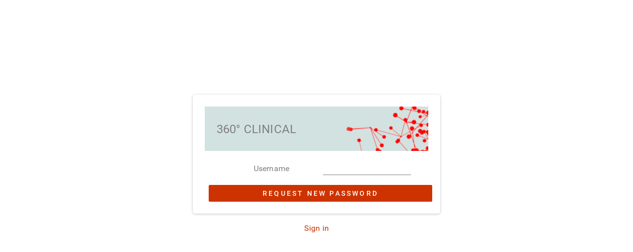

--- FILE ---
content_type: text/html; charset=UTF-8
request_url: https://msf.360clinical.com/forgot_password.php
body_size: 852
content:
<!DOCTYPE html>
<html lang="en-GB">
<head>
    <meta charset="utf-8" />
    <meta name="application-name" content="360 Clinical" />
    <meta http-equiv="X-UA-Compatible" content="IE=edge" />
    <meta name="viewport" content="width=device-width, initial-scale=1">
    <title>360&ordm; Clinical - Request new password</title>
    <link href="/css/fonts.css" rel="stylesheet" type="text/css" />
    <link href="/css/main.css" rel="stylesheet" type="text/css" />

    <script async src="https://www.googletagmanager.com/gtag/js?id=<?php echo $GLOBALS['GA_MEASUREMENT_ID']; ?>"></script>
    <script>
        window.dataLayer = window.dataLayer || [];
        function gtag(){dataLayer.push(arguments);}
        gtag('js', new Date());
        gtag('config', '<?php echo $GLOBALS['GA_MEASUREMENT_ID']; ?>');
    </script>

    <style id="antiClickjack" type="text/css">body{display:none !important;}</style>
    <script type="text/javascript">
        if (self === top) {
            var antiClickjack = document.getElementById("antiClickjack");
            antiClickjack.parentNode.removeChild(antiClickjack);
        } else {
            top.location = self.location;
        }
    </script>
</head>
<body>
<div class="login-dialog">
    <div class="dialog">
        <div class="dialog-banner"><h1>360&deg; Clinical</h1></div>
        <form name="flogin" action="/forgot_password.php" method="post">
            <div class="dialog-content">
                <ul class="form-list">
                    <li>
                        <label for="username">Username</label>
                            <input class="text" type="text" name="username"
                                   autocomplete="off" maxlength="120" autofocus="autofocus" required />
                    </li>
                </ul>
                <input type="hidden" name="csrf_token" value="6973b99a861ba-6973b99a861bc-6973b99a861bd" />
            </div>
            <div class="dialog-actions">
                <input type="submit" name="login_reset" value="Request new password" class="btn btn-primary btn-full" />
            </div>
        </form>
    </div>
    <div class="login-dialog-footer">
        <a href="/">Sign in</a>
    </div>
    <div class="login-dialog-footer">
        
    </div>
</div>
</body>
</html>

--- FILE ---
content_type: text/css
request_url: https://msf.360clinical.com/css/fonts.css
body_size: 548
content:
/* BEGIN Thin */
@font-face {
    font-family: 'Roboto';
    src: url("/fonts/roboto/Thin/Roboto-Thin.woff2") format("woff2"),
    url("/fonts/roboto/Thin/Roboto-Thin.woff") format("woff"),
    url("/fonts/roboto/Thin/Roboto-Thin.ttf") format("truetype");
    font-weight: 100;
    font-style: normal;
}
/* END Thin */
/* BEGIN Thin Italic */
@font-face {
    font-family: 'Roboto';
    src: url("/fonts/roboto/ThinItalic/Roboto-ThinItalic.woff2") format("woff2"),
    url("/fonts/roboto/ThinItalic/Roboto-ThinItalic.woff") format("woff"),
    url("/fonts/roboto/ThinItalic/Roboto-ThinItalic.ttf") format("truetype");
    font-weight: 100;
    font-style: italic;
}
/* END Thin Italic */
/* BEGIN Light */
@font-face {
    font-family: 'Roboto';
    src: url("/fonts/roboto/Light/Roboto-Light.woff2") format("woff2"),
    url("/fonts/roboto/Light/Roboto-Light.woff") format("woff"),
    url("/fonts/roboto/Light/Roboto-Light.ttf") format("truetype");
    font-weight: 300;
    font-style: normal;
}
/* END Light */
/* BEGIN Light Italic */
@font-face {
    font-family: 'Roboto';
    src: url("/fonts/roboto/LightItalic/Roboto-LightItalic.woff2") format("woff2"),
    url("/fonts/roboto/LightItalic/Roboto-LightItalic.woff") format("woff"),
    url("/fonts/roboto/LightItalic/Roboto-LightItalic.ttf") format("truetype");
    font-weight: 300;
    font-style: italic;
}
/* END Light Italic */
/* BEGIN Regular */
@font-face {
    font-family: 'Roboto';
    src: url("/fonts/roboto/Regular/Roboto-Regular.woff2") format("woff2"),
    url("/fonts/roboto/Regular/Roboto-Regular.woff") format("woff"),
    url("/fonts/roboto/Regular/Roboto-Regular.ttf") format("truetype");
    font-weight: 400;
    font-style: normal;
}
@font-face {
    font-family: 'Roboto';
    src: url("/fonts/roboto/Regular/Roboto-Regular.woff2") format("woff2"),
    url("/fonts/roboto/Regular/Roboto-Regular.woff") format("woff"),
    url("/fonts/roboto/Regular/Roboto-Regular.ttf") format("truetype");
    font-weight: normal;
    font-style: normal;
}
/* END Regular */
/* BEGIN Italic */
@font-face {
    font-family: 'Roboto';
    src: url("/fonts/roboto/Italic/Roboto-Italic.woff2") format("woff2"),
    url("/fonts/roboto/Italic/Roboto-Italic.woff") format("woff"),
    url("/fonts/roboto/Italic/Roboto-Italic.ttf") format("truetype");
    font-weight: 400;
    font-style: italic;
}
@font-face {
    font-family: 'Roboto';
    src: url("/fonts/roboto/Italic/Roboto-Italic.woff2") format("woff2"),
    url("/fonts/roboto/Italic/Roboto-Italic.woff") format("woff"),
    url("/fonts/roboto/Italic/Roboto-Italic.ttf") format("truetype");
    font-weight: normal;
    font-style: italic;
}
/* END Italic */
/* BEGIN Medium */
@font-face {
    font-family: 'Roboto';
    src: url("/fonts/roboto/Medium/Roboto-Medium.woff2") format("woff2"),
    url("/fonts/roboto/Medium/Roboto-Medium.woff") format("woff"),
    url("/fonts/roboto/Medium/Roboto-Medium.ttf") format("truetype");
    font-weight: 500;
    font-style: normal;
}
/* END Medium */
/* BEGIN Medium Italic */
@font-face {
    font-family: 'Roboto';
    src: url("/fonts/roboto/MediumItalic/Roboto-MediumItalic.woff2") format("woff2"),
    url("/fonts/roboto/MediumItalic/Roboto-MediumItalic.woff") format("woff"),
    url("/fonts/roboto/MediumItalic/Roboto-MediumItalic.ttf") format("truetype");
    font-weight: 500;
    font-style: italic;
}
/* END Medium Italic */
/* BEGIN Bold */
@font-face {
    font-family: 'Roboto';
    src: url("/fonts/roboto/Bold/Roboto-Bold.woff2") format("woff2"),
    url("/fonts/roboto/Bold/Roboto-Bold.woff") format("woff"),
    url("/fonts/roboto/Bold/Roboto-Bold.ttf") format("truetype");
    font-weight: 700;
    font-style: normal;
}
@font-face {
    font-family: 'Roboto';
    src: url("/fonts/roboto/Bold/Roboto-Bold.woff2") format("woff2"),
    url("/fonts/roboto/Bold/Roboto-Bold.woff") format("woff"),
    url("/fonts/roboto/Bold/Roboto-Bold.ttf") format("truetype");
    font-weight: bold;
    font-style: normal;
}
/* END Bold */
/* BEGIN Bold Italic */
@font-face {
    font-family: 'Roboto';
    src: url("/fonts/roboto/BoldItalic/Roboto-BoldItalic.woff2") format("woff2"),
    url("/fonts/roboto/BoldItalic/Roboto-BoldItalic.woff") format("woff"),
    url("/fonts/roboto/BoldItalic/Roboto-BoldItalic.ttf") format("truetype");
    font-weight: 700;
    font-style: italic;
}
@font-face {
    font-family: 'Roboto';
    src: url("/fonts/roboto/BoldItalic/Roboto-BoldItalic.woff2") format("woff2"),
    url("/fonts/roboto/BoldItalic/Roboto-BoldItalic.woff") format("woff"),
    url("/fonts/roboto/BoldItalic/Roboto-BoldItalic.ttf") format("truetype");
    font-weight: bold;
    font-style: italic;
}
/* END Bold Italic */
/* BEGIN Black */
@font-face {
    font-family: 'Roboto';
    src: url("/fonts/roboto/Black/Roboto-Black.woff2") format("woff2"),
    url("/fonts/roboto/Black/Roboto-Black.woff") format("woff"),
    url("/fonts/roboto/Black/Roboto-Black.ttf") format("truetype");
    font-weight: 900;
    font-style: normal;
}
/* END Black */
/* BEGIN Black Italic */
@font-face {
    font-family: 'Roboto';
    src: url("/fonts/roboto/BlackItalic/Roboto-BlackItalic.woff2") format("woff2"),
    url("/fonts/roboto/BlackItalic/Roboto-BlackItalic.woff") format("woff"),
    url("/fonts/roboto/BlackItalic/Roboto-BlackItalic.ttf") format("truetype");
    font-weight: 900;
    font-style: italic;
}
/* END Black Italic */


@font-face {
    font-family: 'Material Icons';
    font-style: normal;
    font-weight: 400;
    src: url(../fonts/material-design-icons/MaterialIcons-Regular.eot); /* For IE6-8 */
    src: local('Material Icons'),
    local('MaterialIcons-Regular'),
    url(../fonts/material-design-icons/MaterialIcons-Regular.woff2) format('woff2'),
    url(../fonts/material-design-icons/MaterialIcons-Regular.woff) format('woff'),
    url(../fonts/material-design-icons/MaterialIcons-Regular.ttf) format('truetype');
}

--- FILE ---
content_type: text/css
request_url: https://msf.360clinical.com/css/main.css
body_size: 3902
content:
/* CSS Document */
body {
	font-family: 'Roboto', Arial, sans-serif;
	letter-spacing: 0.01rem;
	font-size: medium;
	color: #808080;
	margin:0px;
	padding:0px;
	background-color:#FFF;
}

body.preview {
	background: #949494 url(/images/bg.gif);
}

header {
	padding: 0;
	margin: 0;
	min-height: 96px;
	background-image: url(../img/banner_001.png);
	background-repeat: no-repeat;
	background-position: top right;
	background-color: #D2E2E1;
}

.header-inner {
	padding: 16px 0 0 0;
	margin: 0;
	height: 80px;
	vertical-align: center;
}
.header-title {
	display: inline;
	padding: 0;
	margin: 8px 0;
	font-size: 2rem;
	color: #808080;
	font-weight: 300;
}

.header-subtitle {
	padding: 0;
	margin: 0;
}

.header-userdetails {
	padding: 0;
	margin: 0;
}

.container {
	width: 85%;
	margin: 0 auto;
	padding: 0;
}

#appbar {
	margin: 0;
	padding: 12px 0;
	text-align: left;
	background-color: #CD3300;
	box-shadow: 0 0 4px rgba(0,0,0,.14), 0 4px 8px rgba(0,0,0,.28);
	z-index: 999;
}
ul.appbar-menu {
	margin: 0;
	padding: 0;
	list-style-type: none;
}
ul.appbar-menu li {
	display: inline;
	padding-right: 16px;
	font-size: .9rem;
	font-weight: 300;
	letter-spacing: 0.1rem;
}
ul.appbar-menu li a:link,
ul.appbar-menu li a:active,
ul.appbar-menu li a:visited {
	color: #FFF;
}

h2 {
	font-size:1.4rem;
	font-weight:normal;
	margin: 0 0 8px 0;
	color:#CD3300;
}
h3 {
	font-weight: 500;
	font-size: 1.2rem;
	margin: 0 0 8px 0;
}

h2::first-letter,
h3::first-letter,
h4::first-letter {
	text-transform: uppercase;
}

a:link, a:visited, a:active {
	color:#CD3300;
	text-decoration:none;
}
a:hover {
	color:#CD3300;
	text-decoration:underline;
}
p {
	margin:0 0 8px 0;
}
p.centred {
	text-align:center;
}
p.right {
	text-align:right;
}
p.header_links {
	margin: 20px 0;
}
p.header_links a{
	margin:5px;
}
p.header_links a.selected{
	color:#CD3300;
}

#content {
	padding:32px 0;
}
#content-inner {
	display: flex;
	flex-wrap: wrap;
}
#content-inner > * {
	margin: 16px 0;
}

.content-item {
	width: 100%;
}
.content-row  {
	width: 100%;
	display: flex;
}
.content-row > * {
	flex-grow: 1;
}

.content-divider {
	padding-bottom: 16px;
	border-bottom: 1px solid #E4E4E4;
}

.divider {
	height: 0px;
	width: 100%;
	border: 1px solid #E4E4E4;
	border-width: 1px 0 0  0;
}

#numbers {
	float:left;
	width:25px;
}
#numbers div{
	height: 22px;
	background: #bcbcbc;
	padding : 2px;
}

#questions div{
	padding: 2px;
}


/* Tables
************************************************/

table {
	margin: 16px 0px;
	width:100%;
	border: 1px solid #FFF;
	border-collapse:collapse;
	clear:both;
}
th {
	background-color:#E4E4E4;
	font-weight:normal;
}
td {
	border-bottom: 1px solid #E4E4E4;
	border-right: 1px solid #FFF;
	color :#858585;
}
td ,
th {
  text-align: left;
  padding: 12px 8px;
}

td a:link, td a:visited, td a:active {
    color: #808080;
}

th.number {
    width: 100px;
	text-align: center;
}
td.number {
	text-align: right;
	padding-right: 32px;
}
td.username {
	width: 100px;
}
td.email {

}
td.phone {
	width: 120px;
}
td.progress {
	width: 180px;
	text-align: center;
}
td.iconHolder {
	width: 50px;
	text-align: center;
}
td.actions {
	text-align: center;
}
.td-ok {
  color: #1bb558;
}
.td-error {

}

tr.disabled td,
tr.disabled td a:link,
tr.disabled td a:active,
tr.disabled td a:visited {
	color: #E4E4E4;
}

th.doctor_select {
	width:5%;
}
td.last {
	border-bottom: none;
}

.table-micro {
	padding: 0;
	margin: 0;
	border: none;
}
.table-micro th,
.table-micro td {
	padding: 2px;
	margin: 0;
	border: none;
}

table.inline {
	padding:0px;
	margin:0px;
	border:none;
}
table.inline th p, table.inline td p  {
	padding: 0px 4px;
}
table.inline tr {
	height:19px;
}
table.inline th {
	color:#CD3300;
	background-color:#ffffff;
	width:20%;
	border-right: 1px solid #cccccc;
	border-bottom: 1px solid #cccccc;
	height:19px;
	padding:0px;
	margin:0px;
}
table.inline th.bottom {
	border-bottom: none;
}
table.inline td {
	border:none;
	height:19px;
	border-right: 1px solid #cccccc;
	border-bottom: 1px solid #cccccc;
	padding:0px;
	margin:0px;
}
table.inline td.right, td.right {
	border-right: none;
}
table.inline td.bottom_right, td.bottom_right {
	border-bottom: none;
	border-right: none;
}
table.userform, table.userform td{
	border:none;
	padding :0px 10px;
	color:#000000;
}
table.userform td.title {
	width:30%;
}
td.option {
	width:10%;
	text-align:center;
}

.textinput {
	width:75%;
}

div.debug_head {
	margin-top:30px;
	border-top:1px solid #000000;
	border-bottom:1px dashed #cccccc;
	padding:3px;
}


/************************************************/
.pagination {
	width: 100%;
	height: 1rem;
	margin: 16px 0;
	clear: both;
	display: flex;
	text-align: right;
}

.pagination > div {
	margin:0px 2px;
	min-width: 20px;
	height: 20px;
	padding: 4px 4px 2px 4px;
	border: 1px solid #E4E4E4;
	text-align: center;
	vertical-align: center;
}


.box {
	margin:16px 0px;
	padding: 16px;
}


.assessor_selected {
	background-color:#eeeeee;
	font-weight:bold;
}


div.title {
	border: 1px solid #CD3300;
	background-color:#ffe3d0;
	margin:10px 0px;
}

div.title p {
	background-color:#CD3300;
	font-weight: bold;
	color:#ffffff;
	margin:1px;
	padding:4px;
	vertical-align:middle;
}

/* Admin trust info stylin */

div.trust_info {
	width:48%;
	float:left;
}

div.md_info {
	width:48%;
	float:left;
}

fieldset {
	border: none;
	margin: 0 0 16px 0;
	padding: 0;
}

fieldset legend {
	font-weight: normal;
	font-size:1.2rem;
	padding: 8px 0px;
}

fieldset dl {
	float:left;
	padding:0;
	width: 100%;
}

fieldset dt {
	float: left;
	margin: 0px 10px 10px 0px;
	font-weight: 700;
	width: auto !important;
	line-height: 22px;
}

fieldset dd {
	margin: 0px 0px 10px 0px;
	min-height:30px;
	line-height: 22px;
}

/* QUESTIONNAIRE QUESTION STYLING */

#questionnaire {

}
#questionnaire h3 {
	margin: 32px 0;
}

#questionnaire table {
	border:none;
	margin:0;
	background-color:#ffffff;
}
#questionnaire th {
   text-align: center;
}

#questionnaire td.td-section {
	font-size: 2rem;
	width: 3rem;
	max-width: 3rem;
	text-align: right;
	padding-right: 1rem;
}
#questionnaire td.td-question {

}
#questionnaire ul.options {
    list-style-type: none;
    margin: 0;
    padding: 0;
}
#questionnaire ul.options li {
    display: inline;
	padding: 4px 2px 4px 12px;
}

ul.single li {
	list-style:none;
	padding:2px;
}
ul.single li input {
	vertical-align:bottom;
}

span.singlenum {
	color:#858585;
}



div#questionholder table.questionnaire tr td p,
div#questionholder table.questionnaire tr th p {
	padding: 4px 4px 4px 0;
}
div#questionholder {
	clear:both;
}
div#questionholder div {
	padding:5px;
	margin :1px 0;
}

/* SimpleModal Styles */
.simplemodal-overlay {background-color:#000; cursor:wait;}
.simplemodal-container {background-color:#fff; border:3px solid #ccc;}
a.modalCloseImg {background:url(/images/x.png) no-repeat; width:25px; height:29px; display:inline; z-index:3200; position:absolute; top:-15px; right:-18px; cursor:pointer;}
.simplemodal-container h2 {
	margin: 10px 5px;
}
#probity-comment-question { padding: 10px; }
#probity_comment {
	width: 100%;
}

/* New styling
************************************************/

ul.form-list {
	margin: 0;
	padding: 0;
	list-style-type: none;
}
ul.form-list li {
	font-size: 1rem;
	margin: 0 0 8px 0;
	display: block;
	clear: both;
}
ul.form-list li.title {
	padding-bottom: 32px;
	font-weight: 500;
	font-size: 1.2rem;
}
ul.form-list li.subtitle {
	padding-top: 16px;
	padding-bottom: 16px;
	font-weight: 500;
}
ul.form-list li label {
	display: inline-block;
	width: 200px;
	margin-top: 2px;
	vertical-align: center;
}

label:first-letter {
	text-transform: uppercase;
}

.form-footnotes {
    margin-top: 32px;
	margin-bottom: 32px;
}
.form-actions {
	text-align: right;
}

ul.stats-list {
	margin: 0 0 16px 0;
	padding: 0;
	list-style-type: none;
}
ul.stats-list li {
	font-size: 1rem;
	padding: 0 0 8px 0;
}
ul.stats-list li em {
    font-style: normal;
	padding: 0 8px 0 0;
	display: block;
	width: 50%;
	float: left;
}
ul.stats-list li em:first-letter {
	text-transform: uppercase;
}

ul.info-list {
	margin: 16px;
	padding: 0;

}
ul.info-list li {
	font-size: 1rem;
	margin: 0 0 16px 0;
	display: block;
	clear: both;
}

ol.p-list,
ul.p-list {
	margin: 16px;
	padding: 0;
}
ol.p-list li,
ul.p-list li {
	font-size: 1rem;
	margin: 0 0 8px 0;

}

form.form-inline {
	display: inline;
	padding: 0;
	margin-left: 1em;
}

/* Form elements
****************************************************/

textarea {
	width: 100%;
	font-size: 1rem;
	color: #808080;
	padding: 0;
	border: 1px solid #d3d3d3;
	margin: 16px 0;
}
select {
	font-size: .9rem;
	padding: 4px 8px;
	border: 1px solid #d3d3d3;
	border-radius: 2px;
	color: #808080;
}

input[type=text],
input[type=tel],
input[type=email],
input[type=number],
input[type=password] {
	font-size: .9rem;
	display: inline-block;
	line-height: normal;
	padding: 4px;
	background: #FFF;
	border: none;
	border-bottom: 1px solid #D3D3D3;
	box-shadow: none;
	box-sizing: border-box;
	outline: none;
}
input[type=text]:focus,
input[type=tel]:focus,
input[type=email]:focus,
input[type=number]:focus,
input[type=password]:focus {
	background: #FFF;
	border: none;
	border-bottom: 1px solid #808080;
	box-shadow: none;
}
input[type=number] {
	text-align: right;
}

/* Buttons
****************************************************/

.btn {
	text-transform: uppercase;
	display: inline-block;
	line-height: normal;
	padding: 8px 16px;
	font-size: 14px;
	font-family: 'Roboto', Arial, sans-serif;
	font-weight: 500;
	color: #808080;
	background-color: #E2E5E7;
	background-image: none;
	border: 1px solid #E2E5E7;
	border-radius: 2px !important;
	letter-spacing: 0.5px;
	text-decoration: none;
	margin: 0 0 0 8px;
	white-space: nowrap;
	cursor: pointer;
	-webkit-box-sizing: border-box;
	-moz-box-sizing: border-box;
	box-sizing: border-box;
	outline: none;
	box-shadow: none;
}

.btn-primary {
	background-color: #CD3300;
	background-image: none;
	border: 1px solid #CD3300;
	color:#FFF;
}
.btn-primary:hover {
	background-color: #B72424;
	border-color: #B72424;
	-webkit-transition: background-color 1s ease-out;
	-moz-transition: background-color 1s ease-out;
	-o-transition: background-color 1s ease-out;
	transition: background-color 1s ease-out;
}

.btn-red {
	background-color: #CD3300;
	background-image: none;
	border: 1px solid #CD3300;
	color:#FFF;
}
.btn-red:hover {
	background-color: #B72424;
	border-color: #B72424;
}
.btn-red:active {

 }
.btn-green {
	background-color: #B8E356;
	background-image: none;
	border: 1px solid #B8E356;
	color:#FFF;
}
.btn-green:hover {
	 background-color:#A5CC52;
 }
.btn-green:active {
	  position:relative;
	  top:1px;
  }

.btn a {
	margin: 0;
	padding:0;
	color: #808080;
	text-decoration: none;
}

.btn-primary a:link,
.btn-primary a:active,
.btn-primary a:visited {
	color: #FFF!important;
}

.btn-full {
	display: block;
	width: 100%;
	padding: 8px;
	letter-spacing: .2rem;
}

.btn-text,
.btn-text:hover {
	background-color: #FFF;
	background-image: none;
	border: none;
	color: #CD3300;
	padding: 0;
	margin: 0 4px;
	font-size: 16px;
	text-transform: lowercase;
}
.btn-text a:link,
.btn-text a:active,
.btn-text a:visited,
.btn-text a:hover {
	color: #CD3300!important;
}

/* Footer styling
************************************************/

footer {
	margin: 16px 0;
    font-size: .8rem;
    text-align: center;
}

footer a:link {
	color: #808080;
}

/* Dialogs
****************************************************/

.login-dialog {
	position: relative;
	z-index: 5000;
	margin: 15% auto;
	max-width: 500px;
	min-width: 280px;
	text-align: center;
}

.login-dialog-footer {
	padding: 20px;
	color: #808080;
	text-align: center;
}

.dialog {
	padding: 24px;
	background-color: #ffffff;
	transition: all 450ms cubic-bezier(0.23, 1, 0.32, 1) 0ms;
	box-sizing: border-box;
	font-family: Roboto, sans-serif;
	-webkit-tap-highlight-color: rgba(0,0,0,0);
	box-shadow: 0 1px 6px rgba(0,0,0,0.12), 0 1px 4px rgba(0,0,0,0.12);
	border-radius: 5px;
}
.dialog-banner {
	background-image: url(../img/banner_dialog_001.png);
	background-repeat: no-repeat;
	background-position: top right;
	background-color: #D2E2E1;
	height: 90px;
	width: 100%;
	margin-bottom: 24px;
}
.dialog-banner h1 {
	padding: 0 0 0 24px;
	margin: 0;
	position: relative;
	top: 32px;
	font-size: 1.5rem;
	color: #808080;
	font-weight: normal;
	text-transform: uppercase;
	text-align: left;
}
.dialog-title {
	font-size: 1.4em;
	padding: 0 0 12px 0;
}
.dialog-content {
	padding: 0 0 12px 0;
}
.dialog-content h2 {
	padding: 0 0 12px 0;
}
.dialog-actions {
    text-align: center;
}

#orgSwitcher {
	position: fixed;
	right: 24px;
	top:8px;
	background-color: #D2E2E1;
	padding: 4px;
	z-index: 1000;
	border-radius: 8px;
}

#optionsHolder {
	display: flex;
	flex-direction: row;
	background-color: #E4E4E4;
}

#submenu {
	flex: 40%;
}
.submenu-list {
	margin: 0;
	padding: 8px;
 list-style-type: none;
}
.submenu-list li {
	display: inline;
	margin-right: 8px;
	text-transform: capitalize;
}

#quickSearch {
	flex: 60%;
	text-align: right;
}

#system-message {
	position: absolute;
	top: 0;
	left: 0;
	width: 100%;
	z-index: 5000;
}
.message-wrapper {
	display: block;
	margin: 0;
	padding: 16px;
	text-align: center;
	background-color: #333333;
	box-shadow: 0 4px 8px 0 rgba(0, 0, 0, 0.2), 0 6px 20px 0 rgba(0, 0, 0, 0.19);
}
.message {
	padding: 0;
	color: #FFF;
}
.message-heading {
    margin: 0 0 8px 0;
	font-size: 1rem;
}
.message-content {
	font-size: .9rem;
}
.alert {
	margin: 24px 0 0 0;
}
.alert-danger {
	color: #CD3300;
}

.warning {
	margin: 16px 0;
	padding: 16px 32px;
	color: #CD3300;
	background-color: lightyellow;
}
.warning h4 {
	padding: 0;
	margin: 0 0 4px 0;
}

.error {
	margin: 16px 0;
	padding: 16px 32px;
	background-color: #fff2d0;
	text-align: center;
	color: #CD3300;
}

.info {
	margin: 16px 0;
	padding: 16px 32px;
	background-color: #fff2d0;
	text-align: center;
}
.info p {
	margin:0px;
}

.help {
	margin: 16px 0;
	padding: 16px 32px;
	background-color: #D2E2E1;
}
.highlight {
	background-color:#ffdcd6;
}


.notes {

}

.iconSelfAssessment {
	height: 1rem;
	width: 1rem;
	background-color: #CD3300;
	border-radius: 50%;
	margin: 0;
	color: #FFF;
}

.iconSelfAssessment.completed {
	background-color: #379700;
}

.progressCircle {
	border-radius: 50%;
	width: 12px;
	height: 12px;
	padding: 4px;
	background: #FFF;
	border: 1px solid #808080;
	color: #808080;
	text-align: center;
	font-size: 11px;
}
.progressCircle.pending {
	border: 1px solid #CD3300;
	color: #CD3300;
}
.progressCircle.inProgress {
	border: 1px solid #e7b210;
	color: #e7b210;
}
.progressCircle.completed {
	border: 1px solid #379700;
	color: #379700;
}

.progressBar {
	display: flex;
	background-color: #FFF;
	height: 16px;
	width: 151px;
	margin-bottom: 3px;
}

.progressBar > * {
	height: 16px;
	width: 1px;
	flex-grow: 1;
	margin: 0 1px 0 0;
}

.progressBar .pending {
	background-color: #CD3300;
}
.progressBar .inProgress {
	background-color: #e7b210;
}
.progressBar .finished {
	background-color: #379700;
}
.progressBar .empty {
	background-color: #E4E4E4;
}

@media screen and (max-width: 1080px) {
	.container {
		width: 95%;
	}
}

.material-icons {
	font-family: 'Material Icons';
	font-weight: normal;
	font-style: normal;
	font-size: 24px;  /* Preferred icon size */
	display: inline-block;
	line-height: 1;
	text-transform: none;
	letter-spacing: normal;
	word-wrap: normal;
	white-space: nowrap;
	direction: ltr;
	/* Support for all WebKit browsers. */
	-webkit-font-smoothing: antialiased;
	/* Support for Safari and Chrome. */
	text-rendering: optimizeLegibility;

	/* Support for Firefox. */
	-moz-osx-font-smoothing: grayscale;

	/* Support for IE. */
	font-feature-settings: 'liga';
}

.material-icons a:hover {
	text-decoration: none;
}
